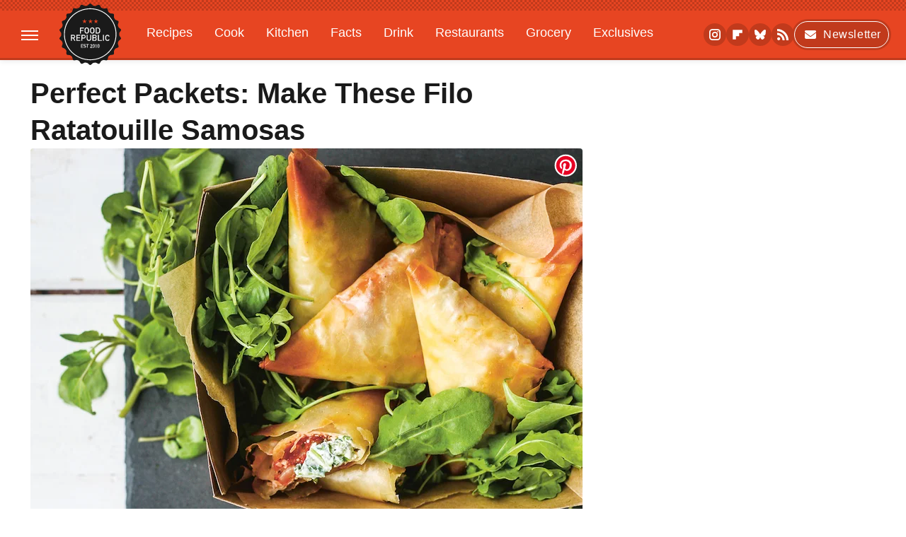

--- FILE ---
content_type: text/plain; charset=utf-8
request_url: https://ads.adthrive.com/http-api/cv2
body_size: 5006
content:
{"om":["-Cu7eRsD_do","00xbjwwl","00xy9mmz","0929nj63","0a5rfjl2","0e1i2dcd","0g8i9uvz","0iyi1awv","0s298m4lr19","0sm4lr19","0y0basn0","1","10011/355d8eb1e51764705401abeb3e81c794","10011/b4053ef6dad340082599d9f1aa736b66","1011_74_18364062","1028_8728253","10298ua7afe","10868755","10ua7afe","11142692","11509227","1185:1610326728","11896988","11og8p76","12010080","12010084","12010088","12168663","12171164","12171239","12181250","12181287","124682_710","124684_252","124843_10","124844_23","124848_8","124853_8","1611092","17_23391179","17_24767538","17_24794123","1blmvu4v","1dynz4oo","1e3fzviw","1h7yhpl7","1ktgrre1","1m7vi1uf","1qycnxb6","1szmtd70","202430_200_EAAYACog7t9UKc5iyzOXBU.xMcbVRrAuHeIU5IyS9qdlP9IeJGUyBMfW1N0_","206_547869","2132:42375961","2132:44129108","2132:45327624","2132:45327625","2132:46039513","2132:46039891","2132:46039900","2132:46137656","2149:12168663","2179:587972454577294590","2249:512188092","2249:581439030","2249:680357375","2249:700758149","2307:0sm4lr19","2307:1h7yhpl7","2307:1szmtd70","2307:23t9uf9c","2307:286bn7o6","2307:3xh2cwy9","2307:4etfwvf1","2307:4jvxy62x","2307:6431n1h4","2307:66r1jy9h","2307:68rseg59","2307:6ejtrnf9","2307:6q6gnywp","2307:7sf7w6kh","2307:7uqs49qv","2307:7xb3th35","2307:87gc0tji","2307:9ckgjh5j","2307:9i2ttdsc","2307:9krcxphu","2307:a566o9hb","2307:ahnxpq60","2307:bbmp7y9z","2307:cv0h9mrv","2307:d8lb4cac","2307:dt8ncuzh","2307:e1an7fls","2307:ez8lh6cn","2307:f3tdw9f3","2307:fqeh4hao","2307:h4ri05oz","2307:h7fq12y2","2307:h9hxhm9h","2307:hfqgqvcv","2307:hn3eanl8","2307:i35hdrxv","2307:icajkkn0","2307:ipv3g3eh","2307:ixnblmho","2307:k0csqwfi","2307:kbu6vdml","2307:lxoi65lp","2307:m08soeku","2307:n3egwnq7","2307:o2s05iig","2307:o4v8lu9d","2307:ooo6jtia","2307:pefxr7k2","2307:pi9dvb89","2307:plth4l1a","2307:r0u09phz","2307:r6vl3f1t","2307:rbs0tzzw","2307:revf1erj","2307:s400875z","2307:sj78qu8s","2307:tcd6rs3n","2307:tty470r7","2307:u30fsj32","2307:u4atmpu4","2307:u5zlepic","2307:v8v6h2i5","2307:v958nz4c","2307:wxfnrapl","2307:x5dl9hzy","2307:x7xpgcfc","2307:xgjdt26g","2307:xnfnfr4x","2307:y96tvrmt","2307:z2zvrgyz","2307:zbtz7ea1","2307:zjn6yvkc","23t9uf9c","2409_15064_70_85809046","2409_15064_70_85809052","2409_25495_176_CR52092920","2409_25495_176_CR52092921","2409_25495_176_CR52092923","2409_25495_176_CR52092956","2409_25495_176_CR52150651","2409_25495_176_CR52153848","2409_25495_176_CR52153849","2409_25495_176_CR52178317","2409_25495_176_CR52186411","24598437","24602726","24655281","24655291","24694813","24694815","25_53v6aquw","25_8b5u826e","25_cfnass1q","25_op9gtamy","25_oz31jrd0","25_ti0s3bz3","25_utberk8n","25_yi6qlg3p","25_zwzjgvpw","2676:85393206","2676:85659424","2676:85702116","2676:85987389","2676:86434647","2676:86690094","2676:86739499","2676:86739537","2676:86739704","2676:86739731","2715_9888_440665","2715_9888_505171","2760:176_CR52092920","2760:176_CR52092923","2760:176_CR52092957","2760:176_CR52175339","2760:176_CR52178316","2760:176_CR52186411","2760:176_CR52186412","286bn7o6","29414696","29414711","2_206_554478","2jjp1phz","2xe5185b","308_125204_13","31809564","31810016","33347569","3335_25247_700109389","33419345","33604310","33604490","33605403","33605623","33610849","33627470","33637455","34182009","34552895","3490:CR52092921","3490:CR52092923","3490:CR52178316","3646_185414_T26335189","3646_185414_T26469802","3658_104709_5o763de9","3658_104709_9ckgjh5j","3658_104709_d8lb4cac","3658_104709_h9hxhm9h","3658_104709_wdpqcqr6","3658_136236_hn3eanl8","3658_136236_x7xpgcfc","3658_15038_0c8tzhqm","3658_15078_87gc0tji","3658_15078_fqeh4hao","3658_15078_revf1erj","3658_15106_u4atmpu4","3658_18008_h4ri05oz","3658_18008_r6vl3f1t","3658_203382_f3tdw9f3","3658_203382_y96tvrmt","3658_203382_z2zvrgyz","3658_208141_kl6f4xmt","3658_590920_ksral26h","3658_67113_8linfb0q","3658_93957_T26479487","381513943572","382e3785-196f-49be-87b1-90e6d1896230","38495746","3LMBEkP-wis","3ht3x9kw","3v2n6fcp","3xh2cwy9","409_216328","409_216416","409_225978","409_225982","409_227223","409_228370","409_230714","41748106","42231835","43a7ptxe","44023623","44629254","44764946","45327624","45327625","458901553568","485027845327","4etfwvf1","4fk9nxse","4mmcjpc4","4n9mre1i","50262962","50479792","5126500501","51372355","514819301","522567","53020301","53v6aquw","549638","5510:cymho2zs","5510:jlqm3ol6","5510:r6vl3f1t","5510:u4atmpu4","5510:w31aqin2","55726194","557_409_220343","557_409_220344","557_409_223589","557_409_228055","557_409_228105","557_409_228115","557_409_228363","55826909","558_93_bbmp7y9z","558_93_u4atmpu4","56071098","561921909765","56341213","56635908","56824595","57162388","5726507753","57lv0yl0","5826547751","58744167","59856354","59873223","5j7zqpp1","5s8wi8hf","60168597","60360546","61161756","61444664","61916211","61916223","61916225","61916229","61926845","61932920","61932925","61932957","62187798","6221975","6226527055","6226534271","6226543495","6226543513","62278708","627309156","627309159","628015148","628086965","628153053","628222860","628223277","628360579","628360582","628444262","628444349","628444433","628444439","628456310","628456379","628456382","628456391","628622172","628622178","628622244","628622250","628683371","628687043","628687157","628687460","628687463","628803013","628841673","629007394","629009180","629168001","629168010","629168565","629171196","629171202","62946736","630137823","63038690","630928655","63097179","6365_61796_789207856994","63barbg1","651637446","6547_67916_8I0IU2LITUqFZ5QCjpxJ","6547_67916_AGadKwnY4IbnLvxf4Qqr","6547_67916_AhfLJmHcmyNI0tLqiDHa","6547_67916_FEuvljIr4O0wIDMvSJw4","6547_67916_KZXazCAYA0vhYUFY5Jej","6547_67916_ZslK8zz00OiRLQi81gEi","6547_67916_p0Eg3sFNWsWSpy6R2A8x","6547_67916_uk9lE09emy84E4JfBDyq","66298r1jy9h","677843516","68rseg59","690_99485_1610326628","690_99485_1610326728","691361942","697189993","697189999","697525780","697525795","697876999","697877001","6ejtrnf9","6mrds7pc","6pamm6b8","6q6gnywp","700109389","705115523","708727053","725307849769","7354_138543_85808988","74243_74_18364017","74243_74_18364062","74243_74_18364087","74243_74_18364134","74wv3qdx","76mreekc","789087443220","793266622530","794109848040","794di3me","7969_149355_45327631","7969_149355_45999649","7cmeqmw8","7hzic894","7mnonaxp","7sf7w6kh","7txp5om6","7xb3th35","8152859","8152878","8152879","8160967","8193073","8193078","821i184r","8341_230731_584799581434975825","8341_230731_588366512778827143","8341_230731_589451478355172056","8341_230731_594033992319641821","86050278","86991452","8b5u826e","8edb3geb","8hi0spuk","8irwqpqs","8linfb0q","8oadj1fy","8orkh93v","9057/211d1f0fa71d1a58cabee51f2180e38f","90xabdla","97_8193073","97_8193078","9925w9vu","9bemdp1b","9cjkvhqm","9cv2cppz","9d5f8vic","9i2ttdsc","9krcxphu","9uox3d6i","OEo5YGNlFwU","a3ts2hcp","a566o9hb","a7wye4jw","a8beztgq","a90208mb","arkbrnjf","ascierwp","axihqhfq","axw5pt53","b39rnvp2","b5e77p2y","b5idbd4d","b90cwbcd","bb6qv9bt","bbmp7y9z","bc5edztw","bpecuyjx","bwp1tpa5","bwthmrr1","c7z0h277","ce17a6ey","chox09l9","cjsd6ifa","ckaxy2zm","cr-1oplzoysu9vd","cr-29p8ow2ru9vd","cr-2azmi2ttu9vd","cr-2azmi2ttuatj","cr-2azmi2ttubwe","cr-2azmi2ttubxe","cr-9cqtwg2w2bri02","cr-Bitc7n_p9iw__vat__49i_k_6v6_h_jce2vj5h_PxWzTvgmq","cr-a9i2qs81u9vd","cr-a9s2xe7rubwj","cr-aaw20e2pubwj","cr-aaw20e3pubwj","cr-b36v89xyu9vd","cu298udl2xr","cuudl2xr","cv0h9mrv","cy298bbr8rc","cymho2zs","dcc9c9ec-12e9-4b28-b02e-e835b9eeb0c8","de66hk0y","dfru8eib","dsugp5th","dxfpbb3p","e1an7fls","e9qxwwf1","eal0nev6","eh603bpu","et4maksg","extremereach_creative_76559239","f1qsngg8","f3h9fqou","f3tdw9f3","f79wd14t","f7u6bcn5","f8e4ig0n","fj298p0ceax","fjp0ceax","fleb9ndb","fqeh4hao","fqsh3oko","g29thswx","g2ozgyf2","g33ctchk","g5egxitt","g72svoph","g749lgab","gbrnhd0n","gcpna41o","h1m1w12p","h4ri05oz","h5p8x4yp","h7fq12y2","hffavbt7","hfqgqvcv","hgrz3ggo","hu52wf5i","i35hdrxv","i8q65k6g","iaqttatc","icajkkn0","ij0o9c81","ikek48r0","ipv3g3eh","ix298nblmho","ixnblmho","j39smngx","jlqm3ol6","k0csqwfi","k8b2vse7","kbu6vdml","ke2nsby5","kk2985768bd","kk5768bd","kl6f4xmt","kx5rgl0a","l5x3df1q","lc1wx7d6","ll77hviy","lxlnailk","lym1wdwi","m6rbrf6z","mk19vci9","mmk7sko0","mmr74uc4","mne39gsk","muvxy961","mz6snrrk","n2pio92h","n3egwnq7","n8w0plts","na2pno8k","njz1puqv","nr2985arrhc","nr5arrhc","o2s05iig","o5xj653n","o6aixi0z","oj70mowv","ooo6jtia","op9gtamy","ouycdkmq","ov298eppo2h","oz31jrd0","p0odjzyt","p3lqbugu","pi9dvb89","pkydekxi","pl298th4l1a","plth4l1a","pm9dmfkk","q9plh3qd","qt09ii59","quk7w53j","quuhpp2i","r0u09phz","r3co354x","r6vl3f1t","revf1erj","ri298aslz7g","riaslz7g","rrlikvt1","rtxq1ut9","ru42zlpb","sbkk6qvv","sq3uu9ln","ss79p4da","ssnofwh5","szwhi7rt","t2dlmwva","t6j3xqr8","t79r9pdb","t7d69r6a","tdz93y2s","ti0s3bz3","tjdlqflr","tt298y470r7","twc88lda","tzngt86j","u02wpahe","u2x4z0j8","u30fsj32","u32980fsj32","u3i8n6ef","u4atmpu4","u863nap5","u8px4ucu","ud61dfyz","utberk8n","uuw0t8q6","v705kko8","v8v6h2i5","vdpy7l2e","w29yu4s2","w31aqin2","wt0wmo2s","wvuhrb6o","wxfnrapl","x420t9me","x8ej2sbt","xc29888kxs9","xcz964hp","xdaezn6y","xgjdt26g","xgzzblzl","xncaqh7c","xszg0ebh","xxz8lwdr","y141rtv6","y44dspxu","y96tvrmt","yass8yy7","yck56l4i","ygwxiaon","yi6qlg3p","yl298lk1vm8","ymlqngxd","yrlpef8w","z0t9f1cw","z2zvrgyz","z8p3j18i","zc9mww8x","zep75yl2","zfexqyi5","zgw37lur","zpm9ltrh","ztlksnbe","zw6jpag6","7979132","7979135"],"pmp":[],"adomains":["123notices.com","1md.org","about.bugmd.com","acelauncher.com","adameve.com","akusoli.com","allyspin.com","askanexpertonline.com","atomapplications.com","bassbet.com","betsson.gr","biz-zone.co","bizreach.jp","braverx.com","bubbleroom.se","bugmd.com","buydrcleanspray.com","byrna.com","capitaloneshopping.com","clarifion.com","combatironapparel.com","controlcase.com","convertwithwave.com","cotosen.com","countingmypennies.com","cratedb.com","croisieurope.be","cs.money","dallasnews.com","definition.org","derila-ergo.com","dhgate.com","dhs.gov","displate.com","easyprint.app","easyrecipefinder.co","fabpop.net","familynow.club","fla-keys.com","folkaly.com","g123.jp","gameswaka.com","getbugmd.com","getconsumerchoice.com","getcubbie.com","gowavebrowser.co","gowdr.com","gransino.com","grosvenorcasinos.com","guard.io","hero-wars.com","holts.com","instantbuzz.net","itsmanual.com","jackpotcitycasino.com","justanswer.com","justanswer.es","la-date.com","lightinthebox.com","liverrenew.com","local.com","lovehoney.com","lulutox.com","lymphsystemsupport.com","manualsdirectory.org","meccabingo.com","medimops.de","mensdrivingforce.com","millioner.com","miniretornaveis.com","mobiplus.me","myiq.com","national-lottery.co.uk","naturalhealthreports.net","nbliver360.com","nikke-global.com","nordicspirit.co.uk","nuubu.com","onlinemanualspdf.co","original-play.com","outliermodel.com","paperela.com","paradisestays.site","parasiterelief.com","peta.org","photoshelter.com","plannedparenthood.org","playvod-za.com","printeasilyapp.com","printwithwave.com","profitor.com","quicklearnx.com","quickrecipehub.com","rakuten-sec.co.jp","rangeusa.com","refinancegold.com","robocat.com","royalcaribbean.com","saba.com.mx","shift.com","simple.life","spinbara.com","systeme.io","taboola.com","tackenberg.de","temu.com","tenfactorialrocks.com","theoceanac.com","topaipick.com","totaladblock.com","usconcealedcarry.com","vagisil.com","vegashero.com","vegogarden.com","veryfast.io","viewmanuals.com","viewrecipe.net","votervoice.net","vuse.com","wavebrowser.co","wavebrowserpro.com","weareplannedparenthood.org","xiaflex.com","yourchamilia.com"]}